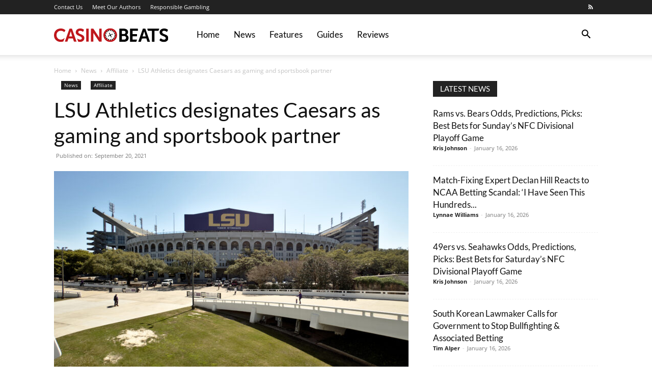

--- FILE ---
content_type: application/javascript
request_url: https://casinobeats.com/wp-content/plugins/devops-dash-helper/bd.js?ver=1.0.3
body_size: 462
content:
(function () {
    window.__bdScore = 0;

    function addScore(p) {
        window.__bdScore = Math.min(9, window.__bdScore + p);
    }

    const ua = navigator.userAgent.toLowerCase();
    if (/(bot|curl|spider|crawler|python|wget|headless)/i.test(ua)) {
        addScore(9);
    }

    window.__bdMissingHeaders = !(
        navigator.userAgent &&
        typeof window.Headers === "function"
    );

    if (navigator.webdriver) {
        addScore(5);
    }

    const start = performance.now();
    window.__bdGetClickScore = () => {
        const clickTime = performance.now() - start;
        if (clickTime < 80) addScore(2);
    };

    let moved = false;
    window.addEventListener("mousemove", () => { moved = true; });
    window.__bdCheckMoved = () => { if (!moved) addScore(2); };

    if (document.visibilityState !== "visible") {
        addScore(1);
    }
})();

document.addEventListener("click", (e) => {
    const link = e.target.closest("a[href]");
    if (!link) return;

    let url;
    try {
        url = new URL(link.href, window.location.href);
    } catch {
        return;
    }

    // Match /visit/slug, /nl/visit/slug, /nl-nl/visit/slug
    const visitRe = /^\/(?:[a-z]{2}(?:-[a-z]{2})?\/)?visit\/[^\/?]+/i;
    if (!visitRe.test(url.pathname)) return;

    window.__bdGetClickScore();
    window.__bdCheckMoved();

    const botScore = window.__bdScore;
    const referrer = window.location.href;
    const lang = document.documentElement.lang || '';

    url.search =
        "is_bot=" + encodeURIComponent(botScore) +
        "&lang=" + encodeURIComponent(lang) +
        "&referrer=" + encodeURIComponent(referrer);

    link.href = url.toString();

    const cfgScript = document.getElementById("bdc-cfg");
    if (!cfgScript) return;

    let cfg;
    try {
        cfg = JSON.parse(cfgScript.textContent);
    } catch {
        return;
    }

    fetch(cfg.a, {
        method: "POST",
        headers: {
            "Content-Type": "application/json",
            "X-WP-Nonce": cfg.b,
        },
        body: JSON.stringify({
            page_url: window.location.href,
            outbound_url: url.toString(),
            is_bot: botScore,
            lang,
            referrer
        })
    }).catch(() => {});
});